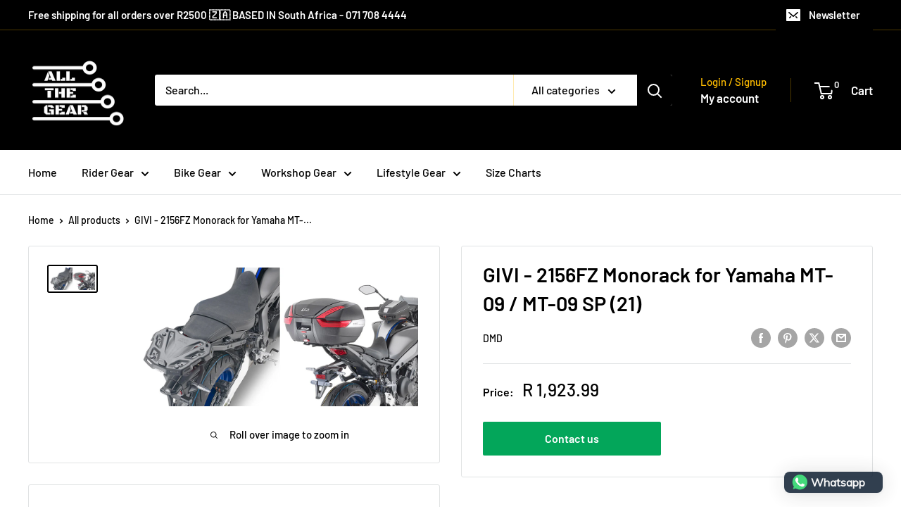

--- FILE ---
content_type: text/javascript
request_url: https://allthegear.co.za/cdn/shop/t/15/assets/custom.js?v=102476495355921946141732007487
body_size: -685
content:
//# sourceMappingURL=/cdn/shop/t/15/assets/custom.js.map?v=102476495355921946141732007487
